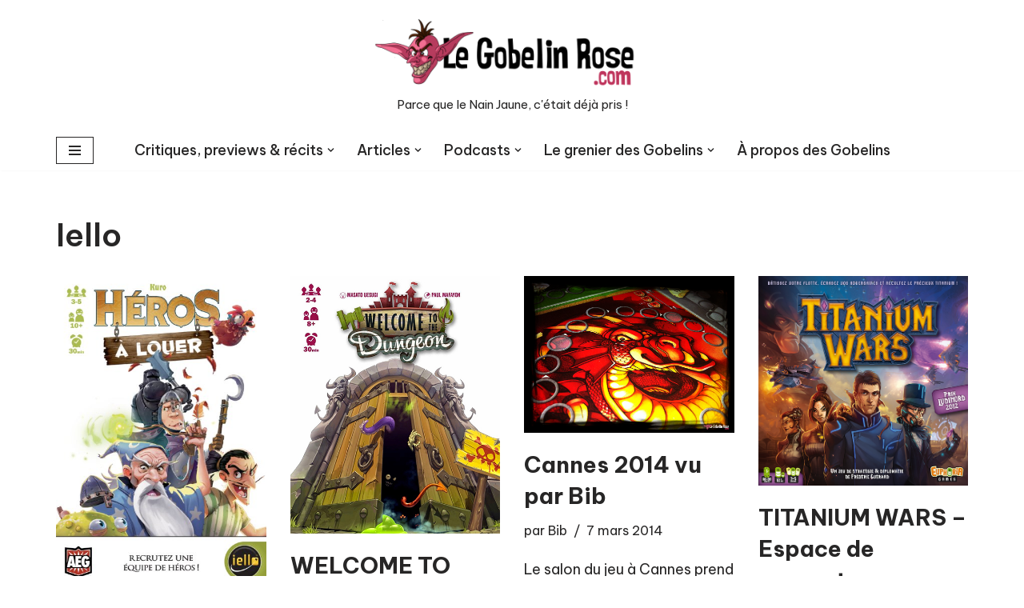

--- FILE ---
content_type: text/html; charset=UTF-8
request_url: https://www.le-gobelin-rose.com/tag/iello/
body_size: 18436
content:
<!DOCTYPE html>
<html lang="fr-FR">

<head>
	
	<meta charset="UTF-8">
	<meta name="viewport" content="width=device-width, initial-scale=1, minimum-scale=1">
	<link rel="profile" href="http://gmpg.org/xfn/11">
		<meta name='robots' content='noindex, follow' />
	<style>img:is([sizes="auto" i], [sizes^="auto," i]) { contain-intrinsic-size: 3000px 1500px }</style>
	
	<!-- This site is optimized with the Yoast SEO plugin v26.0 - https://yoast.com/wordpress/plugins/seo/ -->
	<title>Iello Archives - LE GOBELIN ROSE</title>
	<meta property="og:locale" content="fr_FR" />
	<meta property="og:type" content="article" />
	<meta property="og:title" content="Iello Archives - LE GOBELIN ROSE" />
	<meta property="og:url" content="http://www.le-gobelin-rose.com/tag/iello/" />
	<meta property="og:site_name" content="LE GOBELIN ROSE" />
	<meta property="og:image" content="https://www.le-gobelin-rose.com/wp-content/uploads/2015/02/LOGO-DEFV2-150dpi.png" />
	<meta property="og:image:width" content="400" />
	<meta property="og:image:height" content="127" />
	<meta property="og:image:type" content="image/png" />
	<meta name="twitter:card" content="summary_large_image" />
	<meta name="twitter:site" content="@LeGobelinRose" />
	<script type="application/ld+json" class="yoast-schema-graph">{"@context":"https://schema.org","@graph":[{"@type":"CollectionPage","@id":"http://www.le-gobelin-rose.com/tag/iello/","url":"http://www.le-gobelin-rose.com/tag/iello/","name":"Iello Archives - LE GOBELIN ROSE","isPartOf":{"@id":"http://www.le-gobelin-rose.com/#website"},"primaryImageOfPage":{"@id":"http://www.le-gobelin-rose.com/tag/iello/#primaryimage"},"image":{"@id":"http://www.le-gobelin-rose.com/tag/iello/#primaryimage"},"thumbnailUrl":"https://www.le-gobelin-rose.com/wp-content/uploads/2015/03/heros-a-louer-002.jpeg","breadcrumb":{"@id":"http://www.le-gobelin-rose.com/tag/iello/#breadcrumb"},"inLanguage":"fr-FR"},{"@type":"ImageObject","inLanguage":"fr-FR","@id":"http://www.le-gobelin-rose.com/tag/iello/#primaryimage","url":"https://www.le-gobelin-rose.com/wp-content/uploads/2015/03/heros-a-louer-002.jpeg","contentUrl":"https://www.le-gobelin-rose.com/wp-content/uploads/2015/03/heros-a-louer-002.jpeg","width":420,"height":622,"caption":"Héros à louer"},{"@type":"BreadcrumbList","@id":"http://www.le-gobelin-rose.com/tag/iello/#breadcrumb","itemListElement":[{"@type":"ListItem","position":1,"name":"Accueil","item":"http://www.le-gobelin-rose.com/"},{"@type":"ListItem","position":2,"name":"Iello"}]},{"@type":"WebSite","@id":"http://www.le-gobelin-rose.com/#website","url":"http://www.le-gobelin-rose.com/","name":"LE GOBELIN ROSE","description":"Parce que le Nain Jaune, c&#039;était déjà pris !","publisher":{"@id":"http://www.le-gobelin-rose.com/#organization"},"potentialAction":[{"@type":"SearchAction","target":{"@type":"EntryPoint","urlTemplate":"http://www.le-gobelin-rose.com/?s={search_term_string}"},"query-input":{"@type":"PropertyValueSpecification","valueRequired":true,"valueName":"search_term_string"}}],"inLanguage":"fr-FR"},{"@type":"Organization","@id":"http://www.le-gobelin-rose.com/#organization","name":"LE GOBELIN ROSE","url":"http://www.le-gobelin-rose.com/","logo":{"@type":"ImageObject","inLanguage":"fr-FR","@id":"http://www.le-gobelin-rose.com/#/schema/logo/image/","url":"https://www.le-gobelin-rose.com/wp-content/uploads/2021/11/logo.png","contentUrl":"https://www.le-gobelin-rose.com/wp-content/uploads/2021/11/logo.png","width":400,"height":113,"caption":"LE GOBELIN ROSE"},"image":{"@id":"http://www.le-gobelin-rose.com/#/schema/logo/image/"},"sameAs":["https://www.facebook.com/LeGobelinRose","https://x.com/LeGobelinRose"]}]}</script>
	<!-- / Yoast SEO plugin. -->


<link rel='dns-prefetch' href='//www.googletagmanager.com' />
<link rel='dns-prefetch' href='//fonts.googleapis.com' />
<link rel="alternate" type="application/rss+xml" title="LE GOBELIN ROSE &raquo; Flux" href="https://www.le-gobelin-rose.com/feed/" />
<link rel="alternate" type="application/rss+xml" title="LE GOBELIN ROSE &raquo; Flux des commentaires" href="https://www.le-gobelin-rose.com/comments/feed/" />
<link rel="alternate" type="text/calendar" title="LE GOBELIN ROSE &raquo; Flux iCal" href="https://www.le-gobelin-rose.com/evenements/?ical=1" />
<link rel="alternate" type="application/rss+xml" title="LE GOBELIN ROSE &raquo; Flux de l’étiquette Iello" href="https://www.le-gobelin-rose.com/tag/iello/feed/" />
		<!-- This site uses the Google Analytics by ExactMetrics plugin v8.8.0 - Using Analytics tracking - https://www.exactmetrics.com/ -->
							<script src="//www.googletagmanager.com/gtag/js?id=G-1XD2HFQ5MS"  data-cfasync="false" data-wpfc-render="false" async></script>
			<script data-cfasync="false" data-wpfc-render="false">
				var em_version = '8.8.0';
				var em_track_user = true;
				var em_no_track_reason = '';
								var ExactMetricsDefaultLocations = {"page_location":"https:\/\/www.le-gobelin-rose.com\/tag\/iello\/"};
								if ( typeof ExactMetricsPrivacyGuardFilter === 'function' ) {
					var ExactMetricsLocations = (typeof ExactMetricsExcludeQuery === 'object') ? ExactMetricsPrivacyGuardFilter( ExactMetricsExcludeQuery ) : ExactMetricsPrivacyGuardFilter( ExactMetricsDefaultLocations );
				} else {
					var ExactMetricsLocations = (typeof ExactMetricsExcludeQuery === 'object') ? ExactMetricsExcludeQuery : ExactMetricsDefaultLocations;
				}

								var disableStrs = [
										'ga-disable-G-1XD2HFQ5MS',
									];

				/* Function to detect opted out users */
				function __gtagTrackerIsOptedOut() {
					for (var index = 0; index < disableStrs.length; index++) {
						if (document.cookie.indexOf(disableStrs[index] + '=true') > -1) {
							return true;
						}
					}

					return false;
				}

				/* Disable tracking if the opt-out cookie exists. */
				if (__gtagTrackerIsOptedOut()) {
					for (var index = 0; index < disableStrs.length; index++) {
						window[disableStrs[index]] = true;
					}
				}

				/* Opt-out function */
				function __gtagTrackerOptout() {
					for (var index = 0; index < disableStrs.length; index++) {
						document.cookie = disableStrs[index] + '=true; expires=Thu, 31 Dec 2099 23:59:59 UTC; path=/';
						window[disableStrs[index]] = true;
					}
				}

				if ('undefined' === typeof gaOptout) {
					function gaOptout() {
						__gtagTrackerOptout();
					}
				}
								window.dataLayer = window.dataLayer || [];

				window.ExactMetricsDualTracker = {
					helpers: {},
					trackers: {},
				};
				if (em_track_user) {
					function __gtagDataLayer() {
						dataLayer.push(arguments);
					}

					function __gtagTracker(type, name, parameters) {
						if (!parameters) {
							parameters = {};
						}

						if (parameters.send_to) {
							__gtagDataLayer.apply(null, arguments);
							return;
						}

						if (type === 'event') {
														parameters.send_to = exactmetrics_frontend.v4_id;
							var hookName = name;
							if (typeof parameters['event_category'] !== 'undefined') {
								hookName = parameters['event_category'] + ':' + name;
							}

							if (typeof ExactMetricsDualTracker.trackers[hookName] !== 'undefined') {
								ExactMetricsDualTracker.trackers[hookName](parameters);
							} else {
								__gtagDataLayer('event', name, parameters);
							}
							
						} else {
							__gtagDataLayer.apply(null, arguments);
						}
					}

					__gtagTracker('js', new Date());
					__gtagTracker('set', {
						'developer_id.dNDMyYj': true,
											});
					if ( ExactMetricsLocations.page_location ) {
						__gtagTracker('set', ExactMetricsLocations);
					}
										__gtagTracker('config', 'G-1XD2HFQ5MS', {"forceSSL":"true","link_attribution":"true"} );
										window.gtag = __gtagTracker;										(function () {
						/* https://developers.google.com/analytics/devguides/collection/analyticsjs/ */
						/* ga and __gaTracker compatibility shim. */
						var noopfn = function () {
							return null;
						};
						var newtracker = function () {
							return new Tracker();
						};
						var Tracker = function () {
							return null;
						};
						var p = Tracker.prototype;
						p.get = noopfn;
						p.set = noopfn;
						p.send = function () {
							var args = Array.prototype.slice.call(arguments);
							args.unshift('send');
							__gaTracker.apply(null, args);
						};
						var __gaTracker = function () {
							var len = arguments.length;
							if (len === 0) {
								return;
							}
							var f = arguments[len - 1];
							if (typeof f !== 'object' || f === null || typeof f.hitCallback !== 'function') {
								if ('send' === arguments[0]) {
									var hitConverted, hitObject = false, action;
									if ('event' === arguments[1]) {
										if ('undefined' !== typeof arguments[3]) {
											hitObject = {
												'eventAction': arguments[3],
												'eventCategory': arguments[2],
												'eventLabel': arguments[4],
												'value': arguments[5] ? arguments[5] : 1,
											}
										}
									}
									if ('pageview' === arguments[1]) {
										if ('undefined' !== typeof arguments[2]) {
											hitObject = {
												'eventAction': 'page_view',
												'page_path': arguments[2],
											}
										}
									}
									if (typeof arguments[2] === 'object') {
										hitObject = arguments[2];
									}
									if (typeof arguments[5] === 'object') {
										Object.assign(hitObject, arguments[5]);
									}
									if ('undefined' !== typeof arguments[1].hitType) {
										hitObject = arguments[1];
										if ('pageview' === hitObject.hitType) {
											hitObject.eventAction = 'page_view';
										}
									}
									if (hitObject) {
										action = 'timing' === arguments[1].hitType ? 'timing_complete' : hitObject.eventAction;
										hitConverted = mapArgs(hitObject);
										__gtagTracker('event', action, hitConverted);
									}
								}
								return;
							}

							function mapArgs(args) {
								var arg, hit = {};
								var gaMap = {
									'eventCategory': 'event_category',
									'eventAction': 'event_action',
									'eventLabel': 'event_label',
									'eventValue': 'event_value',
									'nonInteraction': 'non_interaction',
									'timingCategory': 'event_category',
									'timingVar': 'name',
									'timingValue': 'value',
									'timingLabel': 'event_label',
									'page': 'page_path',
									'location': 'page_location',
									'title': 'page_title',
									'referrer' : 'page_referrer',
								};
								for (arg in args) {
																		if (!(!args.hasOwnProperty(arg) || !gaMap.hasOwnProperty(arg))) {
										hit[gaMap[arg]] = args[arg];
									} else {
										hit[arg] = args[arg];
									}
								}
								return hit;
							}

							try {
								f.hitCallback();
							} catch (ex) {
							}
						};
						__gaTracker.create = newtracker;
						__gaTracker.getByName = newtracker;
						__gaTracker.getAll = function () {
							return [];
						};
						__gaTracker.remove = noopfn;
						__gaTracker.loaded = true;
						window['__gaTracker'] = __gaTracker;
					})();
									} else {
										console.log("");
					(function () {
						function __gtagTracker() {
							return null;
						}

						window['__gtagTracker'] = __gtagTracker;
						window['gtag'] = __gtagTracker;
					})();
									}
			</script>
			
							<!-- / Google Analytics by ExactMetrics -->
		<script>
window._wpemojiSettings = {"baseUrl":"https:\/\/s.w.org\/images\/core\/emoji\/16.0.1\/72x72\/","ext":".png","svgUrl":"https:\/\/s.w.org\/images\/core\/emoji\/16.0.1\/svg\/","svgExt":".svg","source":{"concatemoji":"https:\/\/www.le-gobelin-rose.com\/wp-includes\/js\/wp-emoji-release.min.js?ver=6.8.3"}};
/*! This file is auto-generated */
!function(s,n){var o,i,e;function c(e){try{var t={supportTests:e,timestamp:(new Date).valueOf()};sessionStorage.setItem(o,JSON.stringify(t))}catch(e){}}function p(e,t,n){e.clearRect(0,0,e.canvas.width,e.canvas.height),e.fillText(t,0,0);var t=new Uint32Array(e.getImageData(0,0,e.canvas.width,e.canvas.height).data),a=(e.clearRect(0,0,e.canvas.width,e.canvas.height),e.fillText(n,0,0),new Uint32Array(e.getImageData(0,0,e.canvas.width,e.canvas.height).data));return t.every(function(e,t){return e===a[t]})}function u(e,t){e.clearRect(0,0,e.canvas.width,e.canvas.height),e.fillText(t,0,0);for(var n=e.getImageData(16,16,1,1),a=0;a<n.data.length;a++)if(0!==n.data[a])return!1;return!0}function f(e,t,n,a){switch(t){case"flag":return n(e,"\ud83c\udff3\ufe0f\u200d\u26a7\ufe0f","\ud83c\udff3\ufe0f\u200b\u26a7\ufe0f")?!1:!n(e,"\ud83c\udde8\ud83c\uddf6","\ud83c\udde8\u200b\ud83c\uddf6")&&!n(e,"\ud83c\udff4\udb40\udc67\udb40\udc62\udb40\udc65\udb40\udc6e\udb40\udc67\udb40\udc7f","\ud83c\udff4\u200b\udb40\udc67\u200b\udb40\udc62\u200b\udb40\udc65\u200b\udb40\udc6e\u200b\udb40\udc67\u200b\udb40\udc7f");case"emoji":return!a(e,"\ud83e\udedf")}return!1}function g(e,t,n,a){var r="undefined"!=typeof WorkerGlobalScope&&self instanceof WorkerGlobalScope?new OffscreenCanvas(300,150):s.createElement("canvas"),o=r.getContext("2d",{willReadFrequently:!0}),i=(o.textBaseline="top",o.font="600 32px Arial",{});return e.forEach(function(e){i[e]=t(o,e,n,a)}),i}function t(e){var t=s.createElement("script");t.src=e,t.defer=!0,s.head.appendChild(t)}"undefined"!=typeof Promise&&(o="wpEmojiSettingsSupports",i=["flag","emoji"],n.supports={everything:!0,everythingExceptFlag:!0},e=new Promise(function(e){s.addEventListener("DOMContentLoaded",e,{once:!0})}),new Promise(function(t){var n=function(){try{var e=JSON.parse(sessionStorage.getItem(o));if("object"==typeof e&&"number"==typeof e.timestamp&&(new Date).valueOf()<e.timestamp+604800&&"object"==typeof e.supportTests)return e.supportTests}catch(e){}return null}();if(!n){if("undefined"!=typeof Worker&&"undefined"!=typeof OffscreenCanvas&&"undefined"!=typeof URL&&URL.createObjectURL&&"undefined"!=typeof Blob)try{var e="postMessage("+g.toString()+"("+[JSON.stringify(i),f.toString(),p.toString(),u.toString()].join(",")+"));",a=new Blob([e],{type:"text/javascript"}),r=new Worker(URL.createObjectURL(a),{name:"wpTestEmojiSupports"});return void(r.onmessage=function(e){c(n=e.data),r.terminate(),t(n)})}catch(e){}c(n=g(i,f,p,u))}t(n)}).then(function(e){for(var t in e)n.supports[t]=e[t],n.supports.everything=n.supports.everything&&n.supports[t],"flag"!==t&&(n.supports.everythingExceptFlag=n.supports.everythingExceptFlag&&n.supports[t]);n.supports.everythingExceptFlag=n.supports.everythingExceptFlag&&!n.supports.flag,n.DOMReady=!1,n.readyCallback=function(){n.DOMReady=!0}}).then(function(){return e}).then(function(){var e;n.supports.everything||(n.readyCallback(),(e=n.source||{}).concatemoji?t(e.concatemoji):e.wpemoji&&e.twemoji&&(t(e.twemoji),t(e.wpemoji)))}))}((window,document),window._wpemojiSettings);
</script>
<style id='wp-emoji-styles-inline-css'>

	img.wp-smiley, img.emoji {
		display: inline !important;
		border: none !important;
		box-shadow: none !important;
		height: 1em !important;
		width: 1em !important;
		margin: 0 0.07em !important;
		vertical-align: -0.1em !important;
		background: none !important;
		padding: 0 !important;
	}
</style>
<link rel='stylesheet' id='wp-block-library-css' href='https://www.le-gobelin-rose.com/wp-includes/css/dist/block-library/style.min.css?ver=6.8.3' media='all' />
<style id='classic-theme-styles-inline-css'>
/*! This file is auto-generated */
.wp-block-button__link{color:#fff;background-color:#32373c;border-radius:9999px;box-shadow:none;text-decoration:none;padding:calc(.667em + 2px) calc(1.333em + 2px);font-size:1.125em}.wp-block-file__button{background:#32373c;color:#fff;text-decoration:none}
</style>
<style id='global-styles-inline-css'>
:root{--wp--preset--aspect-ratio--square: 1;--wp--preset--aspect-ratio--4-3: 4/3;--wp--preset--aspect-ratio--3-4: 3/4;--wp--preset--aspect-ratio--3-2: 3/2;--wp--preset--aspect-ratio--2-3: 2/3;--wp--preset--aspect-ratio--16-9: 16/9;--wp--preset--aspect-ratio--9-16: 9/16;--wp--preset--color--black: #000000;--wp--preset--color--cyan-bluish-gray: #abb8c3;--wp--preset--color--white: #ffffff;--wp--preset--color--pale-pink: #f78da7;--wp--preset--color--vivid-red: #cf2e2e;--wp--preset--color--luminous-vivid-orange: #ff6900;--wp--preset--color--luminous-vivid-amber: #fcb900;--wp--preset--color--light-green-cyan: #7bdcb5;--wp--preset--color--vivid-green-cyan: #00d084;--wp--preset--color--pale-cyan-blue: #8ed1fc;--wp--preset--color--vivid-cyan-blue: #0693e3;--wp--preset--color--vivid-purple: #9b51e0;--wp--preset--color--neve-link-color: var(--nv-primary-accent);--wp--preset--color--neve-link-hover-color: var(--nv-secondary-accent);--wp--preset--color--nv-site-bg: var(--nv-site-bg);--wp--preset--color--nv-light-bg: var(--nv-light-bg);--wp--preset--color--nv-dark-bg: var(--nv-dark-bg);--wp--preset--color--neve-text-color: var(--nv-text-color);--wp--preset--color--nv-text-dark-bg: var(--nv-text-dark-bg);--wp--preset--color--nv-c-1: var(--nv-c-1);--wp--preset--color--nv-c-2: var(--nv-c-2);--wp--preset--gradient--vivid-cyan-blue-to-vivid-purple: linear-gradient(135deg,rgba(6,147,227,1) 0%,rgb(155,81,224) 100%);--wp--preset--gradient--light-green-cyan-to-vivid-green-cyan: linear-gradient(135deg,rgb(122,220,180) 0%,rgb(0,208,130) 100%);--wp--preset--gradient--luminous-vivid-amber-to-luminous-vivid-orange: linear-gradient(135deg,rgba(252,185,0,1) 0%,rgba(255,105,0,1) 100%);--wp--preset--gradient--luminous-vivid-orange-to-vivid-red: linear-gradient(135deg,rgba(255,105,0,1) 0%,rgb(207,46,46) 100%);--wp--preset--gradient--very-light-gray-to-cyan-bluish-gray: linear-gradient(135deg,rgb(238,238,238) 0%,rgb(169,184,195) 100%);--wp--preset--gradient--cool-to-warm-spectrum: linear-gradient(135deg,rgb(74,234,220) 0%,rgb(151,120,209) 20%,rgb(207,42,186) 40%,rgb(238,44,130) 60%,rgb(251,105,98) 80%,rgb(254,248,76) 100%);--wp--preset--gradient--blush-light-purple: linear-gradient(135deg,rgb(255,206,236) 0%,rgb(152,150,240) 100%);--wp--preset--gradient--blush-bordeaux: linear-gradient(135deg,rgb(254,205,165) 0%,rgb(254,45,45) 50%,rgb(107,0,62) 100%);--wp--preset--gradient--luminous-dusk: linear-gradient(135deg,rgb(255,203,112) 0%,rgb(199,81,192) 50%,rgb(65,88,208) 100%);--wp--preset--gradient--pale-ocean: linear-gradient(135deg,rgb(255,245,203) 0%,rgb(182,227,212) 50%,rgb(51,167,181) 100%);--wp--preset--gradient--electric-grass: linear-gradient(135deg,rgb(202,248,128) 0%,rgb(113,206,126) 100%);--wp--preset--gradient--midnight: linear-gradient(135deg,rgb(2,3,129) 0%,rgb(40,116,252) 100%);--wp--preset--font-size--small: 13px;--wp--preset--font-size--medium: 20px;--wp--preset--font-size--large: 36px;--wp--preset--font-size--x-large: 42px;--wp--preset--spacing--20: 0.44rem;--wp--preset--spacing--30: 0.67rem;--wp--preset--spacing--40: 1rem;--wp--preset--spacing--50: 1.5rem;--wp--preset--spacing--60: 2.25rem;--wp--preset--spacing--70: 3.38rem;--wp--preset--spacing--80: 5.06rem;--wp--preset--shadow--natural: 6px 6px 9px rgba(0, 0, 0, 0.2);--wp--preset--shadow--deep: 12px 12px 50px rgba(0, 0, 0, 0.4);--wp--preset--shadow--sharp: 6px 6px 0px rgba(0, 0, 0, 0.2);--wp--preset--shadow--outlined: 6px 6px 0px -3px rgba(255, 255, 255, 1), 6px 6px rgba(0, 0, 0, 1);--wp--preset--shadow--crisp: 6px 6px 0px rgba(0, 0, 0, 1);}:where(.is-layout-flex){gap: 0.5em;}:where(.is-layout-grid){gap: 0.5em;}body .is-layout-flex{display: flex;}.is-layout-flex{flex-wrap: wrap;align-items: center;}.is-layout-flex > :is(*, div){margin: 0;}body .is-layout-grid{display: grid;}.is-layout-grid > :is(*, div){margin: 0;}:where(.wp-block-columns.is-layout-flex){gap: 2em;}:where(.wp-block-columns.is-layout-grid){gap: 2em;}:where(.wp-block-post-template.is-layout-flex){gap: 1.25em;}:where(.wp-block-post-template.is-layout-grid){gap: 1.25em;}.has-black-color{color: var(--wp--preset--color--black) !important;}.has-cyan-bluish-gray-color{color: var(--wp--preset--color--cyan-bluish-gray) !important;}.has-white-color{color: var(--wp--preset--color--white) !important;}.has-pale-pink-color{color: var(--wp--preset--color--pale-pink) !important;}.has-vivid-red-color{color: var(--wp--preset--color--vivid-red) !important;}.has-luminous-vivid-orange-color{color: var(--wp--preset--color--luminous-vivid-orange) !important;}.has-luminous-vivid-amber-color{color: var(--wp--preset--color--luminous-vivid-amber) !important;}.has-light-green-cyan-color{color: var(--wp--preset--color--light-green-cyan) !important;}.has-vivid-green-cyan-color{color: var(--wp--preset--color--vivid-green-cyan) !important;}.has-pale-cyan-blue-color{color: var(--wp--preset--color--pale-cyan-blue) !important;}.has-vivid-cyan-blue-color{color: var(--wp--preset--color--vivid-cyan-blue) !important;}.has-vivid-purple-color{color: var(--wp--preset--color--vivid-purple) !important;}.has-neve-link-color-color{color: var(--wp--preset--color--neve-link-color) !important;}.has-neve-link-hover-color-color{color: var(--wp--preset--color--neve-link-hover-color) !important;}.has-nv-site-bg-color{color: var(--wp--preset--color--nv-site-bg) !important;}.has-nv-light-bg-color{color: var(--wp--preset--color--nv-light-bg) !important;}.has-nv-dark-bg-color{color: var(--wp--preset--color--nv-dark-bg) !important;}.has-neve-text-color-color{color: var(--wp--preset--color--neve-text-color) !important;}.has-nv-text-dark-bg-color{color: var(--wp--preset--color--nv-text-dark-bg) !important;}.has-nv-c-1-color{color: var(--wp--preset--color--nv-c-1) !important;}.has-nv-c-2-color{color: var(--wp--preset--color--nv-c-2) !important;}.has-black-background-color{background-color: var(--wp--preset--color--black) !important;}.has-cyan-bluish-gray-background-color{background-color: var(--wp--preset--color--cyan-bluish-gray) !important;}.has-white-background-color{background-color: var(--wp--preset--color--white) !important;}.has-pale-pink-background-color{background-color: var(--wp--preset--color--pale-pink) !important;}.has-vivid-red-background-color{background-color: var(--wp--preset--color--vivid-red) !important;}.has-luminous-vivid-orange-background-color{background-color: var(--wp--preset--color--luminous-vivid-orange) !important;}.has-luminous-vivid-amber-background-color{background-color: var(--wp--preset--color--luminous-vivid-amber) !important;}.has-light-green-cyan-background-color{background-color: var(--wp--preset--color--light-green-cyan) !important;}.has-vivid-green-cyan-background-color{background-color: var(--wp--preset--color--vivid-green-cyan) !important;}.has-pale-cyan-blue-background-color{background-color: var(--wp--preset--color--pale-cyan-blue) !important;}.has-vivid-cyan-blue-background-color{background-color: var(--wp--preset--color--vivid-cyan-blue) !important;}.has-vivid-purple-background-color{background-color: var(--wp--preset--color--vivid-purple) !important;}.has-neve-link-color-background-color{background-color: var(--wp--preset--color--neve-link-color) !important;}.has-neve-link-hover-color-background-color{background-color: var(--wp--preset--color--neve-link-hover-color) !important;}.has-nv-site-bg-background-color{background-color: var(--wp--preset--color--nv-site-bg) !important;}.has-nv-light-bg-background-color{background-color: var(--wp--preset--color--nv-light-bg) !important;}.has-nv-dark-bg-background-color{background-color: var(--wp--preset--color--nv-dark-bg) !important;}.has-neve-text-color-background-color{background-color: var(--wp--preset--color--neve-text-color) !important;}.has-nv-text-dark-bg-background-color{background-color: var(--wp--preset--color--nv-text-dark-bg) !important;}.has-nv-c-1-background-color{background-color: var(--wp--preset--color--nv-c-1) !important;}.has-nv-c-2-background-color{background-color: var(--wp--preset--color--nv-c-2) !important;}.has-black-border-color{border-color: var(--wp--preset--color--black) !important;}.has-cyan-bluish-gray-border-color{border-color: var(--wp--preset--color--cyan-bluish-gray) !important;}.has-white-border-color{border-color: var(--wp--preset--color--white) !important;}.has-pale-pink-border-color{border-color: var(--wp--preset--color--pale-pink) !important;}.has-vivid-red-border-color{border-color: var(--wp--preset--color--vivid-red) !important;}.has-luminous-vivid-orange-border-color{border-color: var(--wp--preset--color--luminous-vivid-orange) !important;}.has-luminous-vivid-amber-border-color{border-color: var(--wp--preset--color--luminous-vivid-amber) !important;}.has-light-green-cyan-border-color{border-color: var(--wp--preset--color--light-green-cyan) !important;}.has-vivid-green-cyan-border-color{border-color: var(--wp--preset--color--vivid-green-cyan) !important;}.has-pale-cyan-blue-border-color{border-color: var(--wp--preset--color--pale-cyan-blue) !important;}.has-vivid-cyan-blue-border-color{border-color: var(--wp--preset--color--vivid-cyan-blue) !important;}.has-vivid-purple-border-color{border-color: var(--wp--preset--color--vivid-purple) !important;}.has-neve-link-color-border-color{border-color: var(--wp--preset--color--neve-link-color) !important;}.has-neve-link-hover-color-border-color{border-color: var(--wp--preset--color--neve-link-hover-color) !important;}.has-nv-site-bg-border-color{border-color: var(--wp--preset--color--nv-site-bg) !important;}.has-nv-light-bg-border-color{border-color: var(--wp--preset--color--nv-light-bg) !important;}.has-nv-dark-bg-border-color{border-color: var(--wp--preset--color--nv-dark-bg) !important;}.has-neve-text-color-border-color{border-color: var(--wp--preset--color--neve-text-color) !important;}.has-nv-text-dark-bg-border-color{border-color: var(--wp--preset--color--nv-text-dark-bg) !important;}.has-nv-c-1-border-color{border-color: var(--wp--preset--color--nv-c-1) !important;}.has-nv-c-2-border-color{border-color: var(--wp--preset--color--nv-c-2) !important;}.has-vivid-cyan-blue-to-vivid-purple-gradient-background{background: var(--wp--preset--gradient--vivid-cyan-blue-to-vivid-purple) !important;}.has-light-green-cyan-to-vivid-green-cyan-gradient-background{background: var(--wp--preset--gradient--light-green-cyan-to-vivid-green-cyan) !important;}.has-luminous-vivid-amber-to-luminous-vivid-orange-gradient-background{background: var(--wp--preset--gradient--luminous-vivid-amber-to-luminous-vivid-orange) !important;}.has-luminous-vivid-orange-to-vivid-red-gradient-background{background: var(--wp--preset--gradient--luminous-vivid-orange-to-vivid-red) !important;}.has-very-light-gray-to-cyan-bluish-gray-gradient-background{background: var(--wp--preset--gradient--very-light-gray-to-cyan-bluish-gray) !important;}.has-cool-to-warm-spectrum-gradient-background{background: var(--wp--preset--gradient--cool-to-warm-spectrum) !important;}.has-blush-light-purple-gradient-background{background: var(--wp--preset--gradient--blush-light-purple) !important;}.has-blush-bordeaux-gradient-background{background: var(--wp--preset--gradient--blush-bordeaux) !important;}.has-luminous-dusk-gradient-background{background: var(--wp--preset--gradient--luminous-dusk) !important;}.has-pale-ocean-gradient-background{background: var(--wp--preset--gradient--pale-ocean) !important;}.has-electric-grass-gradient-background{background: var(--wp--preset--gradient--electric-grass) !important;}.has-midnight-gradient-background{background: var(--wp--preset--gradient--midnight) !important;}.has-small-font-size{font-size: var(--wp--preset--font-size--small) !important;}.has-medium-font-size{font-size: var(--wp--preset--font-size--medium) !important;}.has-large-font-size{font-size: var(--wp--preset--font-size--large) !important;}.has-x-large-font-size{font-size: var(--wp--preset--font-size--x-large) !important;}
:where(.wp-block-post-template.is-layout-flex){gap: 1.25em;}:where(.wp-block-post-template.is-layout-grid){gap: 1.25em;}
:where(.wp-block-columns.is-layout-flex){gap: 2em;}:where(.wp-block-columns.is-layout-grid){gap: 2em;}
:root :where(.wp-block-pullquote){font-size: 1.5em;line-height: 1.6;}
</style>
<link rel='stylesheet' id='cpsh-shortcodes-css' href='https://www.le-gobelin-rose.com/wp-content/plugins/column-shortcodes//assets/css/shortcodes.css?ver=1.0.1' media='all' />
<link rel='stylesheet' id='sc-frontend-style-css' href='https://www.le-gobelin-rose.com/wp-content/plugins/shortcodes-indep-fallback/css/frontend-style.css?ver=6.8.3' media='all' />
<link rel='stylesheet' id='theme-my-login-css' href='https://www.le-gobelin-rose.com/wp-content/plugins/theme-my-login/assets/styles/theme-my-login.min.css?ver=7.1.14' media='all' />
<link rel='stylesheet' id='neve-style-css' href='https://www.le-gobelin-rose.com/wp-content/themes/neve/style-main-new.min.css?ver=4.1.4' media='all' />
<style id='neve-style-inline-css'>
h1 {font-family: var(--h1fontfamily);}h2 {font-family: var(--h2fontfamily);}.is-menu-sidebar .header-menu-sidebar { visibility: visible; }.is-menu-sidebar.menu_sidebar_slide_left .header-menu-sidebar { transform: translate3d(0, 0, 0); left: 0; }.is-menu-sidebar.menu_sidebar_slide_right .header-menu-sidebar { transform: translate3d(0, 0, 0); right: 0; }.is-menu-sidebar.menu_sidebar_pull_right .header-menu-sidebar, .is-menu-sidebar.menu_sidebar_pull_left .header-menu-sidebar { transform: translateX(0); }.is-menu-sidebar.menu_sidebar_dropdown .header-menu-sidebar { height: auto; }.is-menu-sidebar.menu_sidebar_dropdown .header-menu-sidebar-inner { max-height: 400px; padding: 20px 0; }.is-menu-sidebar.menu_sidebar_full_canvas .header-menu-sidebar { opacity: 1; }.header-menu-sidebar .menu-item-nav-search:not(.floating) { pointer-events: none; }.header-menu-sidebar .menu-item-nav-search .is-menu-sidebar { pointer-events: unset; }@media screen and (max-width: 960px) { .builder-item.cr .item--inner { --textalign: center; --justify: center; } }
.nv-meta-list li.meta:not(:last-child):after { content:"/" }.nv-meta-list .no-mobile{
			display:none;
		}.nv-meta-list li.last::after{
			content: ""!important;
		}@media (min-width: 769px) {
			.nv-meta-list .no-mobile {
				display: inline-block;
			}
			.nv-meta-list li.last:not(:last-child)::after {
		 		content: "/" !important;
			}
		}
 :root{ --container: 748px;--postwidth:100%; --primarybtnbg: var(--nv-primary-accent); --primarybtnhoverbg: var(--nv-primary-accent); --primarybtncolor: #fff; --secondarybtncolor: var(--nv-primary-accent); --primarybtnhovercolor: #fff; --secondarybtnhovercolor: var(--nv-primary-accent);--primarybtnborderradius:3px;--secondarybtnborderradius:3px;--secondarybtnborderwidth:3px;--btnpadding:13px 15px;--primarybtnpadding:13px 15px;--secondarybtnpadding:calc(13px - 3px) calc(15px - 3px); --bodyfontfamily: "Be Vietnam Pro"; --bodyfontsize: 15px; --bodylineheight: 1.6em; --bodyletterspacing: 0px; --bodyfontweight: 400; --bodytexttransform: none; --headingsfontfamily: "Be Vietnam Pro"; --h1fontfamily: "Be Vietnam Pro"; --h1fontsize: 36px; --h1fontweight: 600; --h1lineheight: 1.2em; --h1letterspacing: 0px; --h1texttransform: none; --h2fontfamily: "Be Vietnam Pro"; --h2fontsize: 28px; --h2fontweight: 700; --h2lineheight: 1.3em; --h2letterspacing: 0px; --h2texttransform: none; --h3fontsize: 24px; --h3fontweight: 700; --h3lineheight: 1.4; --h3letterspacing: 0px; --h3texttransform: none; --h4fontsize: 20px; --h4fontweight: 700; --h4lineheight: 1.6; --h4letterspacing: 0px; --h4texttransform: none; --h5fontsize: 16px; --h5fontweight: 700; --h5lineheight: 1.6; --h5letterspacing: 0px; --h5texttransform: none; --h6fontsize: 14px; --h6fontweight: 700; --h6lineheight: 1.6; --h6letterspacing: 0px; --h6texttransform: none;--formfieldborderwidth:2px;--formfieldborderradius:3px; --formfieldbgcolor: var(--nv-site-bg); --formfieldbordercolor: #dddddd; --formfieldcolor: var(--nv-text-color);--formfieldpadding:10px 12px; } .nv-index-posts{ --borderradius:0px; } .has-neve-button-color-color{ color: var(--nv-primary-accent)!important; } .has-neve-button-color-background-color{ background-color: var(--nv-primary-accent)!important; } .single-post-container .alignfull > [class*="__inner-container"], .single-post-container .alignwide > [class*="__inner-container"]{ max-width:718px } .nv-meta-list{ --avatarsize: 20px; } .single .nv-meta-list{ --avatarsize: 20px; } .nv-is-boxed.nv-comments-wrap{ --padding:20px; } .nv-is-boxed.comment-respond{ --padding:20px; } .single:not(.single-product), .page{ --c-vspace:0 0 0 0;; } .global-styled{ --bgcolor: var(--nv-site-bg); } .header-top{ --rowbcolor: var(--nv-light-bg); --color: var(--nv-text-color); --bgcolor: var(--nv-site-bg); } .header-main{ --rowbcolor: var(--nv-light-bg); --color: var(--nv-text-color); --bgcolor: var(--nv-site-bg); } .header-bottom{ --rowbcolor: var(--nv-light-bg); --color: var(--nv-text-color); --bgcolor: var(--nv-site-bg); } .header-menu-sidebar-bg{ --justify: flex-start; --textalign: left;--flexg: 1;--wrapdropdownwidth: auto; --color: var(--nv-text-color); --bgcolor: var(--nv-site-bg); } .header-menu-sidebar{ width: 360px; } .builder-item--logo{ --maxwidth: 120px; --fs: 24px;--padding:10px 0;--margin:0; --textalign: center;--justify: center; } .builder-item--nav-icon,.header-menu-sidebar .close-sidebar-panel .navbar-toggle{ --borderradius:0; } .builder-item--nav-icon{ --label-margin:0 5px 0 0;;--padding:10px 15px;--margin:0; } .builder-item--primary-menu{ --hovercolor: var(--nv-secondary-accent); --hovertextcolor: var(--nv-text-color); --activecolor: var(--nv-primary-accent); --spacing: 20px; --height: 25px;--padding:0;--margin:0; --fontsize: 1em; --lineheight: 1.6; --letterspacing: 0px; --fontweight: 500; --texttransform: none; --iconsize: 1em; } .hfg-is-group.has-primary-menu .inherit-ff{ --inheritedfw: 500; } .footer-top-inner .row{ grid-template-columns:1fr 1fr 1fr; --valign: flex-start; } .footer-top{ --rowbcolor: var(--nv-light-bg); --color: var(--nv-text-color); --bgcolor: var(--nv-site-bg); } .footer-main-inner .row{ grid-template-columns:1fr 1fr 1fr; --valign: flex-start; } .footer-main{ --rowbcolor: var(--nv-light-bg); --color: var(--nv-text-color); --bgcolor: var(--nv-site-bg); } .footer-bottom-inner .row{ grid-template-columns:1fr 1fr 1fr; --valign: flex-start; } .footer-bottom{ --rowbcolor: var(--nv-light-bg); --color: var(--nv-text-dark-bg); --bgcolor: var(--nv-dark-bg); } @media(min-width: 576px){ :root{ --container: 992px;--postwidth:50%;--btnpadding:13px 15px;--primarybtnpadding:13px 15px;--secondarybtnpadding:calc(13px - 3px) calc(15px - 3px); --bodyfontsize: 16px; --bodylineheight: 1.6em; --bodyletterspacing: 0px; --h1fontsize: 38px; --h1lineheight: 1.2em; --h1letterspacing: 0px; --h2fontsize: 30px; --h2lineheight: 1.2em; --h2letterspacing: 0px; --h3fontsize: 26px; --h3lineheight: 1.4; --h3letterspacing: 0px; --h4fontsize: 22px; --h4lineheight: 1.5; --h4letterspacing: 0px; --h5fontsize: 18px; --h5lineheight: 1.6; --h5letterspacing: 0px; --h6fontsize: 14px; --h6lineheight: 1.6; --h6letterspacing: 0px; } .single-post-container .alignfull > [class*="__inner-container"], .single-post-container .alignwide > [class*="__inner-container"]{ max-width:962px } .nv-meta-list{ --avatarsize: 20px; } .single .nv-meta-list{ --avatarsize: 20px; } .nv-is-boxed.nv-comments-wrap{ --padding:30px; } .nv-is-boxed.comment-respond{ --padding:30px; } .single:not(.single-product), .page{ --c-vspace:0 0 0 0;; } .header-menu-sidebar-bg{ --justify: flex-start; --textalign: left;--flexg: 1;--wrapdropdownwidth: auto; } .header-menu-sidebar{ width: 360px; } .builder-item--logo{ --maxwidth: 120px; --fs: 24px;--padding:10px 0;--margin:0; --textalign: center;--justify: center; } .builder-item--nav-icon{ --label-margin:0 5px 0 0;;--padding:10px 15px;--margin:0; } .builder-item--primary-menu{ --spacing: 20px; --height: 25px;--padding:0;--margin:0; --fontsize: 1em; --lineheight: 1.6; --letterspacing: 0px; --iconsize: 1em; } }@media(min-width: 960px){ :root{ --container: 1170px;--postwidth:25%;--btnpadding:13px 15px;--primarybtnpadding:13px 15px;--secondarybtnpadding:calc(13px - 3px) calc(15px - 3px); --bodyfontsize: 18px; --bodylineheight: 1.6em; --bodyletterspacing: 0px; --h1fontsize: 39px; --h1lineheight: 1.1em; --h1letterspacing: 0px; --h2fontsize: 25px; --h2lineheight: 1.2em; --h2letterspacing: 0px; --h3fontsize: 28px; --h3lineheight: 1.4; --h3letterspacing: 0px; --h4fontsize: 24px; --h4lineheight: 1.5; --h4letterspacing: 0px; --h5fontsize: 20px; --h5lineheight: 1.6; --h5letterspacing: 0px; --h6fontsize: 16px; --h6lineheight: 1.6; --h6letterspacing: 0px; } body:not(.single):not(.archive):not(.blog):not(.search):not(.error404) .neve-main > .container .col, body.post-type-archive-course .neve-main > .container .col, body.post-type-archive-llms_membership .neve-main > .container .col{ max-width: 100%; } body:not(.single):not(.archive):not(.blog):not(.search):not(.error404) .nv-sidebar-wrap, body.post-type-archive-course .nv-sidebar-wrap, body.post-type-archive-llms_membership .nv-sidebar-wrap{ max-width: 0%; } .neve-main > .archive-container .nv-index-posts.col{ max-width: 100%; } .neve-main > .archive-container .nv-sidebar-wrap{ max-width: 0%; } .neve-main > .single-post-container .nv-single-post-wrap.col{ max-width: 70%; } .single-post-container .alignfull > [class*="__inner-container"], .single-post-container .alignwide > [class*="__inner-container"]{ max-width:789px } .container-fluid.single-post-container .alignfull > [class*="__inner-container"], .container-fluid.single-post-container .alignwide > [class*="__inner-container"]{ max-width:calc(70% + 15px) } .neve-main > .single-post-container .nv-sidebar-wrap{ max-width: 30%; } .nv-meta-list{ --avatarsize: 20px; } .single .nv-meta-list{ --avatarsize: 20px; } .blog .entry-summary, .archive .entry-summary, .blog .post-pages-links{ --fontsize: 18px; --lineheight: 1.7em; } .nv-is-boxed.nv-comments-wrap{ --padding:40px; } .nv-is-boxed.comment-respond{ --padding:40px; } .single:not(.single-product), .page{ --c-vspace:0 0 0 0;; } .header-top{ --height:51px; } .header-menu-sidebar-bg{ --justify: flex-start; --textalign: left;--flexg: 1;--wrapdropdownwidth: auto; } .header-menu-sidebar{ width: 360px; } .builder-item--logo{ --maxwidth: 350px; --fs: 24px;--padding:10px 0;--margin:0; --textalign: center;--justify: center; } .builder-item--nav-icon{ --label-margin:0 5px 0 0;;--padding:10px 15px;--margin:0; } .builder-item--primary-menu{ --spacing: 20px; --height: 25px;--padding:0;--margin:0; --fontsize: 1em; --lineheight: 1.6; --letterspacing: 0px; --iconsize: 1em; } }:root{--nv-primary-accent:#f26e91;--nv-secondary-accent:#f26e91;--nv-site-bg:#ffffff;--nv-light-bg:#f4f5f7;--nv-dark-bg:#121212;--nv-text-color:#272626;--nv-text-dark-bg:#ffffff;--nv-c-1:#a53f5a;--nv-c-2:#a53f5a;--nv-fallback-ff:Arial, Helvetica, sans-serif;}
</style>
<link rel='stylesheet' id='taxopress-frontend-css-css' href='https://www.le-gobelin-rose.com/wp-content/plugins/simple-tags/assets/frontend/css/frontend.css?ver=3.38.0' media='all' />
<link rel='stylesheet' id='tablepress-default-css' href='https://www.le-gobelin-rose.com/wp-content/plugins/tablepress/css/build/default.css?ver=3.2.3' media='all' />
<link rel='stylesheet' id='neve-google-font-be-vietnam-pro-css' href='//fonts.googleapis.com/css?family=Be+Vietnam+Pro%3A400%2C600%2C700%2C500&#038;display=swap&#038;ver=4.1.4' media='all' />
<script src="https://www.le-gobelin-rose.com/wp-includes/js/jquery/jquery.min.js?ver=3.7.1" id="jquery-core-js"></script>
<script src="https://www.le-gobelin-rose.com/wp-includes/js/jquery/jquery-migrate.min.js?ver=3.4.1" id="jquery-migrate-js"></script>
<script src="https://www.le-gobelin-rose.com/wp-content/plugins/google-analytics-dashboard-for-wp/assets/js/frontend-gtag.min.js?ver=8.8.0" id="exactmetrics-frontend-script-js" async data-wp-strategy="async"></script>
<script data-cfasync="false" data-wpfc-render="false" id='exactmetrics-frontend-script-js-extra'>var exactmetrics_frontend = {"js_events_tracking":"true","download_extensions":"doc,pdf,ppt,zip,xls,docx,pptx,xlsx","inbound_paths":"[{\"path\":\"\\\/go\\\/\",\"label\":\"affiliate\"},{\"path\":\"\\\/recommend\\\/\",\"label\":\"affiliate\"}]","home_url":"https:\/\/www.le-gobelin-rose.com","hash_tracking":"false","v4_id":"G-1XD2HFQ5MS"};</script>
<script src="https://www.le-gobelin-rose.com/wp-content/plugins/simple-tags/assets/frontend/js/frontend.js?ver=3.38.0" id="taxopress-frontend-js-js"></script>

<!-- Extrait de code de la balise Google (gtag.js) ajouté par Site Kit -->
<!-- Extrait Google Analytics ajouté par Site Kit -->
<script src="https://www.googletagmanager.com/gtag/js?id=GT-WFFWS9ZJ" id="google_gtagjs-js" async></script>
<script id="google_gtagjs-js-after">
window.dataLayer = window.dataLayer || [];function gtag(){dataLayer.push(arguments);}
gtag("set","linker",{"domains":["www.le-gobelin-rose.com"]});
gtag("js", new Date());
gtag("set", "developer_id.dZTNiMT", true);
gtag("config", "GT-WFFWS9ZJ");
 window._googlesitekit = window._googlesitekit || {}; window._googlesitekit.throttledEvents = []; window._googlesitekit.gtagEvent = (name, data) => { var key = JSON.stringify( { name, data } ); if ( !! window._googlesitekit.throttledEvents[ key ] ) { return; } window._googlesitekit.throttledEvents[ key ] = true; setTimeout( () => { delete window._googlesitekit.throttledEvents[ key ]; }, 5 ); gtag( "event", name, { ...data, event_source: "site-kit" } ); };
</script>
<link rel="https://api.w.org/" href="https://www.le-gobelin-rose.com/wp-json/" /><link rel="alternate" title="JSON" type="application/json" href="https://www.le-gobelin-rose.com/wp-json/wp/v2/tags/213" /><link rel="EditURI" type="application/rsd+xml" title="RSD" href="https://www.le-gobelin-rose.com/xmlrpc.php?rsd" />
<meta name="generator" content="WordPress 6.8.3" />
<meta name="generator" content="Site Kit by Google 1.163.0" /><link rel='stylesheet' id='indizar-css' href='https://www.le-gobelin-rose.com/wp-content/plugins/indizar/css/indizar.css?ver=1.4' media='all' />
<meta name="tec-api-version" content="v1"><meta name="tec-api-origin" content="https://www.le-gobelin-rose.com"><link rel="alternate" href="https://www.le-gobelin-rose.com/wp-json/tribe/events/v1/events/?tags=iello" /><style type="text/css" media="all">
/* <![CDATA[ */
@import url("https://www.le-gobelin-rose.com/wp-content/plugins/wp-table-reloaded/css/plugin.css?ver=1.9.4");
@import url("https://www.le-gobelin-rose.com/wp-content/plugins/wp-table-reloaded/css/datatables.css?ver=1.9.4");
/* ]]> */
</style>		<style id="wp-custom-css">
			.elementor-widget-container ul {
    list-style: disc;
}
		</style>
		
	</head>

<body  class="archive tag tag-iello tag-213 wp-custom-logo wp-theme-neve tribe-no-js  nv-blog-grid nv-sidebar-full-width menu_sidebar_slide_left" id="neve_body"  >
<div class="wrapper">
	
	<header class="header"  >
		<a class="neve-skip-link show-on-focus" href="#content" >
			Aller au contenu		</a>
		<div id="header-grid"  class="hfg_header site-header">
	
<nav class="header--row header-main hide-on-mobile hide-on-tablet layout-full-contained nv-navbar has-center header--row"
	data-row-id="main" data-show-on="desktop">

	<div
		class="header--row-inner header-main-inner">
		<div class="container">
			<div
				class="row row--wrapper"
				data-section="hfg_header_layout_main" >
				<div class="hfg-slot left"></div><div class="hfg-slot center"><div class="builder-item desktop-center"><div class="item--inner builder-item--logo"
		data-section="title_tagline"
		data-item-id="logo">
	
<div class="site-logo">
	<a class="brand" href="https://www.le-gobelin-rose.com/" aria-label="LE GOBELIN ROSE Parce que le Nain Jaune, c&#039;était déjà pris !" rel="home"><div class="logo-on-top"><img width="400" height="113" src="https://www.le-gobelin-rose.com/wp-content/uploads/2021/11/logo.png" class="neve-site-logo skip-lazy" alt="" data-variant="logo" decoding="async" srcset="https://www.le-gobelin-rose.com/wp-content/uploads/2021/11/logo.png 400w, https://www.le-gobelin-rose.com/wp-content/uploads/2021/11/logo-150x42.png 150w" sizes="(max-width: 400px) 100vw, 400px" /><div class="nv-title-tagline-wrap"><small>Parce que le Nain Jaune, c&#039;était déjà pris !</small></div></div></a></div>
	</div>

</div></div><div class="hfg-slot right"></div>							</div>
		</div>
	</div>
</nav>

<div class="header--row header-bottom hide-on-mobile hide-on-tablet layout-full-contained has-center header--row"
	data-row-id="bottom" data-show-on="desktop">

	<div
		class="header--row-inner header-bottom-inner">
		<div class="container">
			<div
				class="row row--wrapper"
				data-section="hfg_header_layout_bottom" >
				<div class="hfg-slot left"><div class="builder-item desktop-left"><div class="item--inner builder-item--nav-icon"
		data-section="header_menu_icon"
		data-item-id="nav-icon">
	<div class="menu-mobile-toggle item-button navbar-toggle-wrapper">
	<button type="button" class=" navbar-toggle"
			value="Menu de navigation"
					aria-label="Menu de navigation "
			aria-expanded="false" onclick="if('undefined' !== typeof toggleAriaClick ) { toggleAriaClick() }">
					<span class="bars">
				<span class="icon-bar"></span>
				<span class="icon-bar"></span>
				<span class="icon-bar"></span>
			</span>
					<span class="screen-reader-text">Menu de navigation</span>
	</button>
</div> <!--.navbar-toggle-wrapper-->


	</div>

</div></div><div class="hfg-slot center"><div class="builder-item has-nav"><div class="item--inner builder-item--primary-menu has_menu"
		data-section="header_menu_primary"
		data-item-id="primary-menu">
	<div class="nv-nav-wrap">
	<div role="navigation" class="nav-menu-primary"
			aria-label="Menu principal">

		<ul id="nv-primary-navigation-bottom" class="primary-menu-ul nav-ul menu-desktop"><li id="menu-item-8991" class="menu-item menu-item-type-custom menu-item-object-custom menu-item-has-children menu-item-8991"><div class="wrap"><a href="#"><span class="menu-item-title-wrap dd-title">Critiques, previews &#038; récits</span></a><div role="button" aria-pressed="false" aria-label="Ouvrir le sous-menu" tabindex="0" class="caret-wrap caret 1" style="margin-left:5px;"><span class="caret"><svg fill="currentColor" aria-label="Liste déroulante" xmlns="http://www.w3.org/2000/svg" viewBox="0 0 448 512"><path d="M207.029 381.476L12.686 187.132c-9.373-9.373-9.373-24.569 0-33.941l22.667-22.667c9.357-9.357 24.522-9.375 33.901-.04L224 284.505l154.745-154.021c9.379-9.335 24.544-9.317 33.901.04l22.667 22.667c9.373 9.373 9.373 24.569 0 33.941L240.971 381.476c-9.373 9.372-24.569 9.372-33.942 0z"/></svg></span></div></div>
<ul class="sub-menu">
	<li id="menu-item-5257" class="menu-item menu-item-type-taxonomy menu-item-object-category menu-item-5257"><div class="wrap"><a href="https://www.le-gobelin-rose.com/category/left/">Critiques</a></div></li>
	<li id="menu-item-2718" class="menu-item menu-item-type-taxonomy menu-item-object-category menu-item-2718"><div class="wrap"><a href="https://www.le-gobelin-rose.com/category/preview/">Previews</a></div></li>
	<li id="menu-item-7488" class="menu-item menu-item-type-taxonomy menu-item-object-category menu-item-7488"><div class="wrap"><a href="https://www.le-gobelin-rose.com/category/flames-of-war/">Récits de bataille</a></div></li>
</ul>
</li>
<li id="menu-item-8993" class="menu-item menu-item-type-custom menu-item-object-custom menu-item-has-children menu-item-8993"><div class="wrap"><a href="#"><span class="menu-item-title-wrap dd-title">Articles</span></a><div role="button" aria-pressed="false" aria-label="Ouvrir le sous-menu" tabindex="0" class="caret-wrap caret 5" style="margin-left:5px;"><span class="caret"><svg fill="currentColor" aria-label="Liste déroulante" xmlns="http://www.w3.org/2000/svg" viewBox="0 0 448 512"><path d="M207.029 381.476L12.686 187.132c-9.373-9.373-9.373-24.569 0-33.941l22.667-22.667c9.357-9.357 24.522-9.375 33.901-.04L224 284.505l154.745-154.021c9.379-9.335 24.544-9.317 33.901.04l22.667 22.667c9.373 9.373 9.373 24.569 0 33.941L240.971 381.476c-9.373 9.372-24.569 9.372-33.942 0z"/></svg></span></div></div>
<ul class="sub-menu">
	<li id="menu-item-9100" class="menu-item menu-item-type-taxonomy menu-item-object-category menu-item-9100"><div class="wrap"><a href="https://www.le-gobelin-rose.com/category/events/">Events</a></div></li>
	<li id="menu-item-6924" class="menu-item menu-item-type-taxonomy menu-item-object-category menu-item-6924"><div class="wrap"><a href="https://www.le-gobelin-rose.com/category/figurines/">DIY</a></div></li>
	<li id="menu-item-5865" class="menu-item menu-item-type-taxonomy menu-item-object-category menu-item-5865"><div class="wrap"><a href="https://www.le-gobelin-rose.com/category/reflexions/">Réflexions</a></div></li>
	<li id="menu-item-5541" class="menu-item menu-item-type-taxonomy menu-item-object-category menu-item-5541"><div class="wrap"><a href="https://www.le-gobelin-rose.com/category/comic-strip/">Crétineries</a></div></li>
</ul>
</li>
<li id="menu-item-2717" class="menu-item menu-item-type-taxonomy menu-item-object-category menu-item-has-children menu-item-2717"><div class="wrap"><a href="https://www.le-gobelin-rose.com/category/right/podcasts/"><span class="menu-item-title-wrap dd-title">Podcasts</span></a><div role="button" aria-pressed="false" aria-label="Ouvrir le sous-menu" tabindex="0" class="caret-wrap caret 10" style="margin-left:5px;"><span class="caret"><svg fill="currentColor" aria-label="Liste déroulante" xmlns="http://www.w3.org/2000/svg" viewBox="0 0 448 512"><path d="M207.029 381.476L12.686 187.132c-9.373-9.373-9.373-24.569 0-33.941l22.667-22.667c9.357-9.357 24.522-9.375 33.901-.04L224 284.505l154.745-154.021c9.379-9.335 24.544-9.317 33.901.04l22.667 22.667c9.373 9.373 9.373 24.569 0 33.941L240.971 381.476c-9.373 9.372-24.569 9.372-33.942 0z"/></svg></span></div></div>
<ul class="sub-menu">
	<li id="menu-item-2740" class="menu-item menu-item-type-taxonomy menu-item-object-category menu-item-2740"><div class="wrap"><a href="https://www.le-gobelin-rose.com/category/right/podcasts/">Tous les podcasts</a></div></li>
	<li id="menu-item-2738" class="menu-item menu-item-type-custom menu-item-object-custom menu-item-2738"><div class="wrap"><a href="http://soundcloud.com/le-gobelin-rose/sets/la-s-lection-grand-public">Sélection tout public</a></div></li>
	<li id="menu-item-2737" class="menu-item menu-item-type-custom menu-item-object-custom menu-item-2737"><div class="wrap"><a href="http://soundcloud.com/le-gobelin-rose/sets/la-s-lection-pour-gamer">Sélection gamers</a></div></li>
	<li id="menu-item-2739" class="menu-item menu-item-type-custom menu-item-object-custom menu-item-2739"><div class="wrap"><a href="http://soundcloud.com/le-gobelin-rose/sets/la-s-lection-pour-enfant">Sélection enfants</a></div></li>
	<li id="menu-item-2736" class="menu-item menu-item-type-custom menu-item-object-custom menu-item-2736"><div class="wrap"><a href="http://soundcloud.com/le-gobelin-rose/sets/interviews">Interviews</a></div></li>
</ul>
</li>
<li id="menu-item-8990" class="menu-item menu-item-type-custom menu-item-object-custom menu-item-has-children menu-item-8990"><div class="wrap"><a href="#"><span class="menu-item-title-wrap dd-title">Le grenier des Gobelins</span></a><div role="button" aria-pressed="false" aria-label="Ouvrir le sous-menu" tabindex="0" class="caret-wrap caret 16" style="margin-left:5px;"><span class="caret"><svg fill="currentColor" aria-label="Liste déroulante" xmlns="http://www.w3.org/2000/svg" viewBox="0 0 448 512"><path d="M207.029 381.476L12.686 187.132c-9.373-9.373-9.373-24.569 0-33.941l22.667-22.667c9.357-9.357 24.522-9.375 33.901-.04L224 284.505l154.745-154.021c9.379-9.335 24.544-9.317 33.901.04l22.667 22.667c9.373 9.373 9.373 24.569 0 33.941L240.971 381.476c-9.373 9.372-24.569 9.372-33.942 0z"/></svg></span></div></div>
<ul class="sub-menu">
	<li id="menu-item-9017" class="menu-item menu-item-type-taxonomy menu-item-object-category menu-item-9017"><div class="wrap"><a href="https://www.le-gobelin-rose.com/category/residence-dauteur/">Résidence d&rsquo;auteur</a></div></li>
	<li id="menu-item-8716" class="menu-item menu-item-type-custom menu-item-object-custom menu-item-8716"><div class="wrap"><a href="https://www.le-gobelin-rose.com/ludotheque/">Ludothèque</a></div></li>
	<li id="menu-item-8327" class="menu-item menu-item-type-custom menu-item-object-custom menu-item-8327"><div class="wrap"><a href="https://www.le-gobelin-rose.com/evenements/">Calendrier</a></div></li>
	<li id="menu-item-8733" class="menu-item menu-item-type-taxonomy menu-item-object-category menu-item-8733"><div class="wrap"><a href="https://www.le-gobelin-rose.com/category/welg/">WELG &#8211; Week-end ludique des Gobelins</a></div></li>
</ul>
</li>
<li id="menu-item-8342" class="menu-item menu-item-type-post_type menu-item-object-page menu-item-8342"><div class="wrap"><a href="https://www.le-gobelin-rose.com/lequipe/">À propos des Gobelins</a></div></li>
</ul>	</div>
</div>

	</div>

</div></div><div class="hfg-slot right"></div>							</div>
		</div>
	</div>
</div>


<nav class="header--row header-main hide-on-desktop layout-full-contained nv-navbar has-center header--row"
	data-row-id="main" data-show-on="mobile">

	<div
		class="header--row-inner header-main-inner">
		<div class="container">
			<div
				class="row row--wrapper"
				data-section="hfg_header_layout_main" >
				<div class="hfg-slot left"></div><div class="hfg-slot center"><div class="builder-item mobile-center tablet-center"><div class="item--inner builder-item--logo"
		data-section="title_tagline"
		data-item-id="logo">
	
<div class="site-logo">
	<a class="brand" href="https://www.le-gobelin-rose.com/" aria-label="LE GOBELIN ROSE Parce que le Nain Jaune, c&#039;était déjà pris !" rel="home"><div class="logo-on-top"><img width="400" height="113" src="https://www.le-gobelin-rose.com/wp-content/uploads/2021/11/logo.png" class="neve-site-logo skip-lazy" alt="" data-variant="logo" decoding="async" srcset="https://www.le-gobelin-rose.com/wp-content/uploads/2021/11/logo.png 400w, https://www.le-gobelin-rose.com/wp-content/uploads/2021/11/logo-150x42.png 150w" sizes="(max-width: 400px) 100vw, 400px" /><div class="nv-title-tagline-wrap"><small>Parce que le Nain Jaune, c&#039;était déjà pris !</small></div></div></a></div>
	</div>

</div></div><div class="hfg-slot right"></div>							</div>
		</div>
	</div>
</nav>

<div class="header--row header-bottom hide-on-desktop layout-full-contained has-center header--row"
	data-row-id="bottom" data-show-on="mobile">

	<div
		class="header--row-inner header-bottom-inner">
		<div class="container">
			<div
				class="row row--wrapper"
				data-section="hfg_header_layout_bottom" >
				<div class="hfg-slot left"></div><div class="hfg-slot center"><div class="builder-item tablet-left mobile-left"><div class="item--inner builder-item--nav-icon"
		data-section="header_menu_icon"
		data-item-id="nav-icon">
	<div class="menu-mobile-toggle item-button navbar-toggle-wrapper">
	<button type="button" class=" navbar-toggle"
			value="Menu de navigation"
					aria-label="Menu de navigation "
			aria-expanded="false" onclick="if('undefined' !== typeof toggleAriaClick ) { toggleAriaClick() }">
					<span class="bars">
				<span class="icon-bar"></span>
				<span class="icon-bar"></span>
				<span class="icon-bar"></span>
			</span>
					<span class="screen-reader-text">Menu de navigation</span>
	</button>
</div> <!--.navbar-toggle-wrapper-->


	</div>

</div></div><div class="hfg-slot right"></div>							</div>
		</div>
	</div>
</div>

<div
		id="header-menu-sidebar" class="header-menu-sidebar tcb menu-sidebar-panel slide_left hfg-pe"
		data-row-id="sidebar">
	<div id="header-menu-sidebar-bg" class="header-menu-sidebar-bg">
				<div class="close-sidebar-panel navbar-toggle-wrapper">
			<button type="button" class="hamburger is-active  navbar-toggle active" 					value="Menu de navigation"
					aria-label="Menu de navigation "
					aria-expanded="false" onclick="if('undefined' !== typeof toggleAriaClick ) { toggleAriaClick() }">
								<span class="bars">
						<span class="icon-bar"></span>
						<span class="icon-bar"></span>
						<span class="icon-bar"></span>
					</span>
								<span class="screen-reader-text">
			Menu de navigation					</span>
			</button>
		</div>
					<div id="header-menu-sidebar-inner" class="header-menu-sidebar-inner tcb ">
						<div class="builder-item has-nav"><div class="item--inner builder-item--primary-menu has_menu"
		data-section="header_menu_primary"
		data-item-id="primary-menu">
	<div class="nv-nav-wrap">
	<div role="navigation" class="nav-menu-primary"
			aria-label="Menu principal">

		<ul id="nv-primary-navigation-sidebar" class="primary-menu-ul nav-ul menu-mobile"><li class="menu-item menu-item-type-custom menu-item-object-custom menu-item-has-children menu-item-8991"><div class="wrap"><a href="#"><span class="menu-item-title-wrap dd-title">Critiques, previews &#038; récits</span></a><button tabindex="0" type="button" class="caret-wrap navbar-toggle 1 " style="margin-left:5px;"  aria-label="Permuter Critiques, previews &#038; récits"><span class="caret"><svg fill="currentColor" aria-label="Liste déroulante" xmlns="http://www.w3.org/2000/svg" viewBox="0 0 448 512"><path d="M207.029 381.476L12.686 187.132c-9.373-9.373-9.373-24.569 0-33.941l22.667-22.667c9.357-9.357 24.522-9.375 33.901-.04L224 284.505l154.745-154.021c9.379-9.335 24.544-9.317 33.901.04l22.667 22.667c9.373 9.373 9.373 24.569 0 33.941L240.971 381.476c-9.373 9.372-24.569 9.372-33.942 0z"/></svg></span></button></div>
<ul class="sub-menu">
	<li class="menu-item menu-item-type-taxonomy menu-item-object-category menu-item-5257"><div class="wrap"><a href="https://www.le-gobelin-rose.com/category/left/">Critiques</a></div></li>
	<li class="menu-item menu-item-type-taxonomy menu-item-object-category menu-item-2718"><div class="wrap"><a href="https://www.le-gobelin-rose.com/category/preview/">Previews</a></div></li>
	<li class="menu-item menu-item-type-taxonomy menu-item-object-category menu-item-7488"><div class="wrap"><a href="https://www.le-gobelin-rose.com/category/flames-of-war/">Récits de bataille</a></div></li>
</ul>
</li>
<li class="menu-item menu-item-type-custom menu-item-object-custom menu-item-has-children menu-item-8993"><div class="wrap"><a href="#"><span class="menu-item-title-wrap dd-title">Articles</span></a><button tabindex="0" type="button" class="caret-wrap navbar-toggle 5 " style="margin-left:5px;"  aria-label="Permuter Articles"><span class="caret"><svg fill="currentColor" aria-label="Liste déroulante" xmlns="http://www.w3.org/2000/svg" viewBox="0 0 448 512"><path d="M207.029 381.476L12.686 187.132c-9.373-9.373-9.373-24.569 0-33.941l22.667-22.667c9.357-9.357 24.522-9.375 33.901-.04L224 284.505l154.745-154.021c9.379-9.335 24.544-9.317 33.901.04l22.667 22.667c9.373 9.373 9.373 24.569 0 33.941L240.971 381.476c-9.373 9.372-24.569 9.372-33.942 0z"/></svg></span></button></div>
<ul class="sub-menu">
	<li class="menu-item menu-item-type-taxonomy menu-item-object-category menu-item-9100"><div class="wrap"><a href="https://www.le-gobelin-rose.com/category/events/">Events</a></div></li>
	<li class="menu-item menu-item-type-taxonomy menu-item-object-category menu-item-6924"><div class="wrap"><a href="https://www.le-gobelin-rose.com/category/figurines/">DIY</a></div></li>
	<li class="menu-item menu-item-type-taxonomy menu-item-object-category menu-item-5865"><div class="wrap"><a href="https://www.le-gobelin-rose.com/category/reflexions/">Réflexions</a></div></li>
	<li class="menu-item menu-item-type-taxonomy menu-item-object-category menu-item-5541"><div class="wrap"><a href="https://www.le-gobelin-rose.com/category/comic-strip/">Crétineries</a></div></li>
</ul>
</li>
<li class="menu-item menu-item-type-taxonomy menu-item-object-category menu-item-has-children menu-item-2717"><div class="wrap"><a href="https://www.le-gobelin-rose.com/category/right/podcasts/"><span class="menu-item-title-wrap dd-title">Podcasts</span></a><button tabindex="0" type="button" class="caret-wrap navbar-toggle 10 " style="margin-left:5px;"  aria-label="Permuter Podcasts"><span class="caret"><svg fill="currentColor" aria-label="Liste déroulante" xmlns="http://www.w3.org/2000/svg" viewBox="0 0 448 512"><path d="M207.029 381.476L12.686 187.132c-9.373-9.373-9.373-24.569 0-33.941l22.667-22.667c9.357-9.357 24.522-9.375 33.901-.04L224 284.505l154.745-154.021c9.379-9.335 24.544-9.317 33.901.04l22.667 22.667c9.373 9.373 9.373 24.569 0 33.941L240.971 381.476c-9.373 9.372-24.569 9.372-33.942 0z"/></svg></span></button></div>
<ul class="sub-menu">
	<li class="menu-item menu-item-type-taxonomy menu-item-object-category menu-item-2740"><div class="wrap"><a href="https://www.le-gobelin-rose.com/category/right/podcasts/">Tous les podcasts</a></div></li>
	<li class="menu-item menu-item-type-custom menu-item-object-custom menu-item-2738"><div class="wrap"><a href="http://soundcloud.com/le-gobelin-rose/sets/la-s-lection-grand-public">Sélection tout public</a></div></li>
	<li class="menu-item menu-item-type-custom menu-item-object-custom menu-item-2737"><div class="wrap"><a href="http://soundcloud.com/le-gobelin-rose/sets/la-s-lection-pour-gamer">Sélection gamers</a></div></li>
	<li class="menu-item menu-item-type-custom menu-item-object-custom menu-item-2739"><div class="wrap"><a href="http://soundcloud.com/le-gobelin-rose/sets/la-s-lection-pour-enfant">Sélection enfants</a></div></li>
	<li class="menu-item menu-item-type-custom menu-item-object-custom menu-item-2736"><div class="wrap"><a href="http://soundcloud.com/le-gobelin-rose/sets/interviews">Interviews</a></div></li>
</ul>
</li>
<li class="menu-item menu-item-type-custom menu-item-object-custom menu-item-has-children menu-item-8990"><div class="wrap"><a href="#"><span class="menu-item-title-wrap dd-title">Le grenier des Gobelins</span></a><button tabindex="0" type="button" class="caret-wrap navbar-toggle 16 " style="margin-left:5px;"  aria-label="Permuter Le grenier des Gobelins"><span class="caret"><svg fill="currentColor" aria-label="Liste déroulante" xmlns="http://www.w3.org/2000/svg" viewBox="0 0 448 512"><path d="M207.029 381.476L12.686 187.132c-9.373-9.373-9.373-24.569 0-33.941l22.667-22.667c9.357-9.357 24.522-9.375 33.901-.04L224 284.505l154.745-154.021c9.379-9.335 24.544-9.317 33.901.04l22.667 22.667c9.373 9.373 9.373 24.569 0 33.941L240.971 381.476c-9.373 9.372-24.569 9.372-33.942 0z"/></svg></span></button></div>
<ul class="sub-menu">
	<li class="menu-item menu-item-type-taxonomy menu-item-object-category menu-item-9017"><div class="wrap"><a href="https://www.le-gobelin-rose.com/category/residence-dauteur/">Résidence d&rsquo;auteur</a></div></li>
	<li class="menu-item menu-item-type-custom menu-item-object-custom menu-item-8716"><div class="wrap"><a href="https://www.le-gobelin-rose.com/ludotheque/">Ludothèque</a></div></li>
	<li class="menu-item menu-item-type-custom menu-item-object-custom menu-item-8327"><div class="wrap"><a href="https://www.le-gobelin-rose.com/evenements/">Calendrier</a></div></li>
	<li class="menu-item menu-item-type-taxonomy menu-item-object-category menu-item-8733"><div class="wrap"><a href="https://www.le-gobelin-rose.com/category/welg/">WELG &#8211; Week-end ludique des Gobelins</a></div></li>
</ul>
</li>
<li class="menu-item menu-item-type-post_type menu-item-object-page menu-item-8342"><div class="wrap"><a href="https://www.le-gobelin-rose.com/lequipe/">À propos des Gobelins</a></div></li>
</ul>	</div>
</div>

	</div>

</div>					</div>
	</div>
</div>
<div class="header-menu-sidebar-overlay hfg-ov hfg-pe" onclick="if('undefined' !== typeof toggleAriaClick ) { toggleAriaClick() }"></div>
</div>
	</header>

	<style>.nav-ul li:focus-within .wrap.active + .sub-menu { opacity: 1; visibility: visible; }.nav-ul li.neve-mega-menu:focus-within .wrap.active + .sub-menu { display: grid; }.nav-ul li > .wrap { display: flex; align-items: center; position: relative; padding: 0 4px; }.nav-ul:not(.menu-mobile):not(.neve-mega-menu) > li > .wrap > a { padding-top: 1px }</style><style>.header-menu-sidebar .nav-ul li .wrap { padding: 0 4px; }.header-menu-sidebar .nav-ul li .wrap a { flex-grow: 1; display: flex; }.header-menu-sidebar .nav-ul li .wrap a .dd-title { width: var(--wrapdropdownwidth); }.header-menu-sidebar .nav-ul li .wrap button { border: 0; z-index: 1; background: 0; }.header-menu-sidebar .nav-ul li:not([class*=block]):not(.menu-item-has-children) > .wrap > a { padding-right: calc(1em + (18px*2)); text-wrap: wrap; white-space: normal;}.header-menu-sidebar .nav-ul li.menu-item-has-children:not([class*=block]) > .wrap > a { margin-right: calc(-1em - (18px*2)); padding-right: 46px;}</style>

	
	<main id="content" class="neve-main">

	<div class="container archive-container">

		
		<div class="row">
						<div class="nv-index-posts blog col">
				<div class="nv-page-title-wrap nv-big-title" >
	<div class="nv-page-title ">
				<h1>Iello</h1>
					</div><!--.nv-page-title-->
</div> <!--.nv-page-title-wrap-->
	<div class="posts-wrapper"><article id="post-7044" class="post-7044 post type-post status-publish format-standard has-post-thumbnail hentry category-preview tag-bluff tag-collection tag-deduction tag-festival tag-iello layout-grid ">

	<div class="article-content-col">
		<div class="content">
			<div class="nv-post-thumbnail-wrap img-wrap"><a href="https://www.le-gobelin-rose.com/heros-a-louer/" rel="bookmark" title="HÉROS À LOUER &#8211; Coup de cœur de Zozor"><img width="419" height="620" src="https://www.le-gobelin-rose.com/wp-content/uploads/2015/03/heros-a-louer-002.jpeg" class="skip-lazy wp-post-image" alt="Héros à louer" decoding="async" fetchpriority="high" srcset="https://www.le-gobelin-rose.com/wp-content/uploads/2015/03/heros-a-louer-002.jpeg 420w, https://www.le-gobelin-rose.com/wp-content/uploads/2015/03/heros-a-louer-002-101x150.jpeg 101w, https://www.le-gobelin-rose.com/wp-content/uploads/2015/03/heros-a-louer-002-338x500.jpeg 338w, https://www.le-gobelin-rose.com/wp-content/uploads/2015/03/heros-a-louer-002-392x580.jpeg 392w" sizes="(max-width: 419px) 100vw, 419px" /></a></div><h2 class="blog-entry-title entry-title"><a href="https://www.le-gobelin-rose.com/heros-a-louer/" rel="bookmark">HÉROS À LOUER &#8211; Coup de cœur de Zozor</a></h2><ul class="nv-meta-list"><li  class="meta author vcard "><span class="author-name fn">par <a href="https://www.le-gobelin-rose.com/author/zozor/" title="Articles par Zozor" rel="author">Zozor</a></span></li><li class="meta date posted-on "><time class="entry-date published" datetime="2015-03-30T14:42:53+02:00" content="2015-03-30">30 mars 2015</time><time class="updated" datetime="2023-10-29T18:38:57+02:00">29 octobre 2023</time></li></ul><div class="excerpt-wrap entry-summary"><p>Comme chaque année, la sélection officielle de l’As d’or du Festival International des Jeux de Cannes nous permet de découvrir de vraies pépites ludiques. Malheureusement, pour réussir à tester la sélection, il faudra de la patience, ou un bon réveil, ou un jour de congés. En effet, les tables mises en disposition sont trop peu nombreuses et souvent prises d’assaut.</p>
<p>Mais qu’importe, je n’ai pas regretté d’arriver à l’ouverture du festival en ce dimanche matin ensoleillé pour tester mon coup de cœur de cette année : Héros à louer.</p>
</div>		</div>
	</div>
</article>
<article id="post-6834" class="post-6834 post type-post status-publish format-standard has-post-thumbnail hentry category-preview tag-bluff tag-deduction tag-iello layout-grid ">

	<div class="article-content-col">
		<div class="content">
			<div class="nv-post-thumbnail-wrap img-wrap"><a href="https://www.le-gobelin-rose.com/welcome-to-the-dungeon/" rel="bookmark" title="WELCOME TO THE DUNGEON"><img width="500" height="613" src="https://www.le-gobelin-rose.com/wp-content/uploads/2015/03/welcome-to-the-dungeon-cover.jpg" class=" wp-post-image" alt="Welcome to the Dungeon" decoding="async" srcset="https://www.le-gobelin-rose.com/wp-content/uploads/2015/03/welcome-to-the-dungeon-cover.jpg 500w, https://www.le-gobelin-rose.com/wp-content/uploads/2015/03/welcome-to-the-dungeon-cover-122x150.jpg 122w, https://www.le-gobelin-rose.com/wp-content/uploads/2015/03/welcome-to-the-dungeon-cover-408x500.jpg 408w, https://www.le-gobelin-rose.com/wp-content/uploads/2015/03/welcome-to-the-dungeon-cover-473x580.jpg 473w" sizes="(max-width: 500px) 100vw, 500px" /></a></div><h2 class="blog-entry-title entry-title"><a href="https://www.le-gobelin-rose.com/welcome-to-the-dungeon/" rel="bookmark">WELCOME TO THE DUNGEON</a></h2><ul class="nv-meta-list"><li  class="meta author vcard "><span class="author-name fn">par <a href="https://www.le-gobelin-rose.com/author/bib/" title="Articles par Bib" rel="author">Bib</a></span></li><li class="meta date posted-on "><time class="entry-date published" datetime="2015-03-12T21:18:36+02:00" content="2015-03-12">12 mars 2015</time><time class="updated" datetime="2023-10-29T18:06:52+02:00">29 octobre 2023</time></li></ul><div class="excerpt-wrap entry-summary"><p>J&rsquo;avais hâte de tester Welcome to the Dungeon, ce jeu de la gamme mini de Iello, gamme qui me paraît très équilibrée et qui regroupe à mon sens des jeux forts intéressants. Imaginé par Masato Uesugi, Welcome to the Dungeon est initialement paru en 2013 sous le nom Dungeon of Mandom. Pour cette nouvelle édition, Iello a eu la riche idée d&rsquo;ajouter trois héros supplémentaires, ce qui renouvelle bien le jeu. </p>
</div>		</div>
	</div>
</article>
<article id="post-4976" class="post-4976 post type-post status-publish format-standard has-post-thumbnail hentry category-events tag-blue-cocker tag-bombyx tag-iello tag-ludonaute tag-matagot tag-purple-brain layout-grid ">

	<div class="article-content-col">
		<div class="content">
			<div class="nv-post-thumbnail-wrap img-wrap"><a href="https://www.le-gobelin-rose.com/fij-cannes-2014-par-bib/" rel="bookmark" title="Cannes 2014 vu par Bib"><img width="830" height="620" src="https://www.le-gobelin-rose.com/wp-content/uploads/2014/03/medieval-academy002.png" class=" wp-post-image" alt="Medieval academy" decoding="async" srcset="https://www.le-gobelin-rose.com/wp-content/uploads/2014/03/medieval-academy002.png 1000w, https://www.le-gobelin-rose.com/wp-content/uploads/2014/03/medieval-academy002-150x112.png 150w, https://www.le-gobelin-rose.com/wp-content/uploads/2014/03/medieval-academy002-300x224.png 300w" sizes="(max-width: 830px) 100vw, 830px" /></a></div><h2 class="blog-entry-title entry-title"><a href="https://www.le-gobelin-rose.com/fij-cannes-2014-par-bib/" rel="bookmark">Cannes 2014 vu par Bib</a></h2><ul class="nv-meta-list"><li  class="meta author vcard "><span class="author-name fn">par <a href="https://www.le-gobelin-rose.com/author/bib/" title="Articles par Bib" rel="author">Bib</a></span></li><li class="meta date posted-on "><time class="entry-date published" datetime="2014-03-07T15:23:44+02:00" content="2014-03-07">7 mars 2014</time><time class="updated" datetime="2014-08-26T22:07:02+02:00">26 août 2014</time></li></ul><div class="excerpt-wrap entry-summary"><p>Le salon du jeu à Cannes prend d’année en année de plus en plus d’ampleur et de prestige, la professionnalisation et l’évolution du monde du jeu de société rend ce lieu incontournable pour les éditeurs, il apparaît que cet événement devient une date importante pour lancer de nouveaux jeux ou prototypes. Je vais donc vous décrire ma journée à Cannes, bien trop courte bien sûr, à travers les quelques jeux que j’ai pu tester.</p>
</div>		</div>
	</div>
</article>
<article id="post-3950" class="post-3950 post type-post status-publish format-standard has-post-thumbnail hentry category-jeux-de-cartes category-left tag-affrontement tag-euphoria-games tag-iello tag-negociation layout-grid ">

	<div class="article-content-col">
		<div class="content">
			<div class="nv-post-thumbnail-wrap img-wrap"><a href="https://www.le-gobelin-rose.com/titanium-wars/" rel="bookmark" title="TITANIUM WARS – Espace de rencontre"><img width="567" height="567" src="https://www.le-gobelin-rose.com/wp-content/uploads/2013/03/titanium-wars-couverture2.jpg" class=" wp-post-image" alt="" decoding="async" loading="lazy" srcset="https://www.le-gobelin-rose.com/wp-content/uploads/2013/03/titanium-wars-couverture2.jpg 567w, https://www.le-gobelin-rose.com/wp-content/uploads/2013/03/titanium-wars-couverture2-150x150.jpg 150w, https://www.le-gobelin-rose.com/wp-content/uploads/2013/03/titanium-wars-couverture2-300x300.jpg 300w, https://www.le-gobelin-rose.com/wp-content/uploads/2013/03/titanium-wars-couverture2-32x32.jpg 32w, https://www.le-gobelin-rose.com/wp-content/uploads/2013/03/titanium-wars-couverture2-64x64.jpg 64w, https://www.le-gobelin-rose.com/wp-content/uploads/2013/03/titanium-wars-couverture2-96x96.jpg 96w, https://www.le-gobelin-rose.com/wp-content/uploads/2013/03/titanium-wars-couverture2-128x128.jpg 128w" sizes="auto, (max-width: 567px) 100vw, 567px" /></a></div><h2 class="blog-entry-title entry-title"><a href="https://www.le-gobelin-rose.com/titanium-wars/" rel="bookmark">TITANIUM WARS – Espace de rencontre</a></h2><ul class="nv-meta-list"><li  class="meta author vcard "><span class="author-name fn">par <a href="https://www.le-gobelin-rose.com/author/globul/" title="Articles par Globul" rel="author">Globul</a></span></li><li class="meta date posted-on "><time class="entry-date published" datetime="2013-03-05T20:24:18+02:00" content="2013-03-05">5 mars 2013</time><time class="updated" datetime="2023-10-29T18:59:01+02:00">29 octobre 2023</time></li></ul><div class="excerpt-wrap entry-summary"><p>Dans l’obscurité du vide intersidéral, de longs vaisseaux glissent sans bruit vers la planète tant convoitée. Celle-ci est riche, prometteuse, superbement située, bien exposée, coup de cœur assuré avec ses trois lunes mauves, bref idéal colonisateur. Mais voilà, c’est toujours pareil, jamais peinard, il y a deux autres coyotes de l’espace en face, qui voudraient eux aussi s’installer. C’est pas de gaité de cœur mais bon, faut y aller, déflecteurs enclenchés, vitesse de manœuvre, activation des tourelles laser, mode baston rouge 4 et feu à volonté pour nettoyer les abords de notre belle planète pacifique à nous !</p>
</div>		</div>
	</div>
</article>
<article id="post-2069" class="post-2069 post type-post status-publish format-standard has-post-thumbnail hentry category-jeux-de-plateau category-left tag-affrontement tag-construction tag-encheres tag-gestion tag-gobelin tag-iello tag-medieval-fantastique tag-programmation tag-tactique layout-grid ">

	<div class="article-content-col">
		<div class="content">
			<div class="nv-post-thumbnail-wrap img-wrap"><a href="https://www.le-gobelin-rose.com/dungeon-lords/" rel="bookmark" title="DUNGEON LORDS &#8211; La revanche des Gobelins"><img width="600" height="600" src="https://www.le-gobelin-rose.com/wp-content/uploads/2012/01/dungeon-lords-box2.jpg" class=" wp-post-image" alt="Dungeon Lords" decoding="async" loading="lazy" srcset="https://www.le-gobelin-rose.com/wp-content/uploads/2012/01/dungeon-lords-box2.jpg 600w, https://www.le-gobelin-rose.com/wp-content/uploads/2012/01/dungeon-lords-box2-150x150.jpg 150w, https://www.le-gobelin-rose.com/wp-content/uploads/2012/01/dungeon-lords-box2-300x300.jpg 300w" sizes="auto, (max-width: 600px) 100vw, 600px" /></a></div><h2 class="blog-entry-title entry-title"><a href="https://www.le-gobelin-rose.com/dungeon-lords/" rel="bookmark">DUNGEON LORDS &#8211; La revanche des Gobelins</a></h2><ul class="nv-meta-list"><li  class="meta author vcard "><span class="author-name fn">par <a href="https://www.le-gobelin-rose.com/author/globul/" title="Articles par Globul" rel="author">Globul</a></span></li><li class="meta date posted-on "><time class="entry-date published" datetime="2012-01-08T17:18:36+02:00" content="2012-01-08">8 janvier 2012</time><time class="updated" datetime="2023-10-29T19:14:59+02:00">29 octobre 2023</time></li></ul><div class="excerpt-wrap entry-summary"><p>Trop de jeux laissent la part belle à ces miteux en leur confectionnant des règles trop protectrices qui leur permettent de triompher sans gloire d&rsquo;ennemis faiblards. C&rsquo;est fini tout ça, maintenant le maître du donjon c&rsquo;est vous et vous allez préparer une chaude réception à ces noobs !</p>
</div>		</div>
	</div>
</article>
<article id="post-2018" class="post-2018 post type-post status-publish format-standard hentry category-right category-podcasts tag-djeco tag-gameworks tag-gigamic tag-iello tag-podcast layout-grid ">

	<div class="article-content-col">
		<div class="content">
			<h2 class="blog-entry-title entry-title"><a href="https://www.le-gobelin-rose.com/podcast-2-decembre-2011/" rel="bookmark">Podcast #2 &#8211; Décembre 2011</a></h2><ul class="nv-meta-list"><li  class="meta author vcard "><span class="author-name fn">par <a href="https://www.le-gobelin-rose.com/author/yazukiben/" title="Articles par B52" rel="author">B52</a></span></li><li class="meta date posted-on "><time class="entry-date published" datetime="2011-12-19T03:53:42+02:00" content="2011-12-19">19 décembre 2011</time><time class="updated" datetime="2021-05-20T19:51:57+02:00">20 mai 2021</time></li></ul><div class="excerpt-wrap entry-summary"><p>Le podcast du mois de décembre !</p>
</div>		</div>
	</div>
</article>
</div>				<div class="w-100"></div>
							</div>
					</div>
	</div>

</main><!--/.neve-main-->

<footer class="site-footer" id="site-footer"  >
	<div class="hfg_footer">
		<div class="footer--row footer-bottom layout-full-contained"
	id="cb-row--footer-desktop-bottom"
	data-row-id="bottom" data-show-on="desktop">
	<div
		class="footer--row-inner footer-bottom-inner footer-content-wrap">
		<div class="container">
			<div
				class="hfg-grid nv-footer-content hfg-grid-bottom row--wrapper row "
				data-section="hfg_footer_layout_bottom" >
				<div class="hfg-slot left"><div class="builder-item cr"><div class="item--inner"><div class="component-wrap"><div><p><a href="https://themeisle.com/themes/neve/" rel="nofollow">Neve</a> | Propulsé par <a href="https://wordpress.org" rel="nofollow">WordPress</a></p></div></div></div></div></div><div class="hfg-slot c-left"></div><div class="hfg-slot center"></div>							</div>
		</div>
	</div>
</div>

	</div>
</footer>

</div><!--/.wrapper-->
<script type="speculationrules">
{"prefetch":[{"source":"document","where":{"and":[{"href_matches":"\/*"},{"not":{"href_matches":["\/wp-*.php","\/wp-admin\/*","\/wp-content\/uploads\/*","\/wp-content\/*","\/wp-content\/plugins\/*","\/wp-content\/themes\/neve\/*","\/*\\?(.+)"]}},{"not":{"selector_matches":"a[rel~=\"nofollow\"]"}},{"not":{"selector_matches":".no-prefetch, .no-prefetch a"}}]},"eagerness":"conservative"}]}
</script>
		<script>
		( function ( body ) {
			'use strict';
			body.className = body.className.replace( /\btribe-no-js\b/, 'tribe-js' );
		} )( document.body );
		</script>
		<script> /* <![CDATA[ */var tribe_l10n_datatables = {"aria":{"sort_ascending":": activate to sort column ascending","sort_descending":": activate to sort column descending"},"length_menu":"Show _MENU_ entries","empty_table":"No data available in table","info":"Showing _START_ to _END_ of _TOTAL_ entries","info_empty":"Showing 0 to 0 of 0 entries","info_filtered":"(filtered from _MAX_ total entries)","zero_records":"No matching records found","search":"Search:","all_selected_text":"All items on this page were selected. ","select_all_link":"Select all pages","clear_selection":"Clear Selection.","pagination":{"all":"All","next":"Next","previous":"Previous"},"select":{"rows":{"0":"","_":": Selected %d rows","1":": Selected 1 row"}},"datepicker":{"dayNames":["dimanche","lundi","mardi","mercredi","jeudi","vendredi","samedi"],"dayNamesShort":["dim","lun","mar","mer","jeu","ven","sam"],"dayNamesMin":["D","L","M","M","J","V","S"],"monthNames":["janvier","f\u00e9vrier","mars","avril","mai","juin","juillet","ao\u00fbt","septembre","octobre","novembre","d\u00e9cembre"],"monthNamesShort":["janvier","f\u00e9vrier","mars","avril","mai","juin","juillet","ao\u00fbt","septembre","octobre","novembre","d\u00e9cembre"],"monthNamesMin":["Jan","F\u00e9v","Mar","Avr","Mai","Juin","Juil","Ao\u00fbt","Sep","Oct","Nov","D\u00e9c"],"nextText":"Next","prevText":"Prev","currentText":"Today","closeText":"Done","today":"Today","clear":"Clear"}};/* ]]> */ </script><script src="https://www.le-gobelin-rose.com/wp-content/plugins/the-events-calendar/common/build/js/user-agent.js?ver=da75d0bdea6dde3898df" id="tec-user-agent-js"></script>
<script id="theme-my-login-js-extra">
var themeMyLogin = {"action":"","errors":[]};
</script>
<script src="https://www.le-gobelin-rose.com/wp-content/plugins/theme-my-login/assets/scripts/theme-my-login.min.js?ver=7.1.14" id="theme-my-login-js"></script>
<script src="https://www.le-gobelin-rose.com/wp-includes/js/imagesloaded.min.js?ver=5.0.0" id="imagesloaded-js"></script>
<script src="https://www.le-gobelin-rose.com/wp-includes/js/masonry.min.js?ver=4.2.2" id="masonry-js"></script>
<script id="neve-script-js-extra">
var NeveProperties = {"ajaxurl":"https:\/\/www.le-gobelin-rose.com\/wp-admin\/admin-ajax.php","nonce":"76f8591f71","isRTL":"","isCustomize":"","masonryStatus":"enabled","masonryColumns":"4","blogLayout":"grid"};
</script>
<script src="https://www.le-gobelin-rose.com/wp-content/themes/neve/assets/js/build/modern/frontend.js?ver=4.1.4" id="neve-script-js" async></script>
<script id="neve-script-js-after">
	var html = document.documentElement;
	var theme = html.getAttribute('data-neve-theme') || 'light';
	var variants = {"logo":{"light":{"src":"https:\/\/www.le-gobelin-rose.com\/wp-content\/uploads\/2021\/11\/logo.png","srcset":"https:\/\/www.le-gobelin-rose.com\/wp-content\/uploads\/2021\/11\/logo.png 400w, https:\/\/www.le-gobelin-rose.com\/wp-content\/uploads\/2021\/11\/logo-150x42.png 150w","sizes":"(max-width: 400px) 100vw, 400px"},"dark":{"src":"https:\/\/www.le-gobelin-rose.com\/wp-content\/uploads\/2021\/11\/logo.png","srcset":"https:\/\/www.le-gobelin-rose.com\/wp-content\/uploads\/2021\/11\/logo.png 400w, https:\/\/www.le-gobelin-rose.com\/wp-content\/uploads\/2021\/11\/logo-150x42.png 150w","sizes":"(max-width: 400px) 100vw, 400px"},"same":true}};

	function setCurrentTheme( theme ) {
		var pictures = document.getElementsByClassName( 'neve-site-logo' );
		for(var i = 0; i<pictures.length; i++) {
			var picture = pictures.item(i);
			if( ! picture ) {
				continue;
			};
			var fileExt = picture.src.slice((Math.max(0, picture.src.lastIndexOf(".")) || Infinity) + 1);
			if ( fileExt === 'svg' ) {
				picture.removeAttribute('width');
				picture.removeAttribute('height');
				picture.style = 'width: var(--maxwidth)';
			}
			var compId = picture.getAttribute('data-variant');
			if ( compId && variants[compId] ) {
				var isConditional = variants[compId]['same'];
				if ( theme === 'light' || isConditional || variants[compId]['dark']['src'] === false ) {
					picture.src = variants[compId]['light']['src'];
					picture.srcset = variants[compId]['light']['srcset'] || '';
					picture.sizes = variants[compId]['light']['sizes'];
					continue;
				};
				picture.src = variants[compId]['dark']['src'];
				picture.srcset = variants[compId]['dark']['srcset'] || '';
				picture.sizes = variants[compId]['dark']['sizes'];
			};
		};
	};

	var observer = new MutationObserver(function(mutations) {
		mutations.forEach(function(mutation) {
			if (mutation.type == 'attributes') {
				theme = html.getAttribute('data-neve-theme');
				setCurrentTheme(theme);
			};
		});
	});

	observer.observe(html, {
		attributes: true
	});
function toggleAriaClick() { function toggleAriaExpanded(toggle = 'true') { document.querySelectorAll('button.navbar-toggle').forEach(function(el) { if ( el.classList.contains('caret-wrap') ) { return; } el.setAttribute('aria-expanded', 'true' === el.getAttribute('aria-expanded') ? 'false' : toggle); }); } toggleAriaExpanded(); if ( document.body.hasAttribute('data-ftrap-listener') ) { return; } document.body.setAttribute('data-ftrap-listener', 'true'); document.addEventListener('ftrap-end', function() { toggleAriaExpanded('false'); }); }
var menuCarets=document.querySelectorAll(".nav-ul li > .wrap > .caret");menuCarets.forEach(function(e){e.addEventListener("keydown",e=>{13===e.keyCode&&(e.target.parentElement.classList.toggle("active"),e.target.getAttribute("aria-pressed")&&e.target.setAttribute("aria-pressed","true"===e.target.getAttribute("aria-pressed")?"false":"true"))}),e.parentElement.parentElement.addEventListener("focusout",t=>{!e.parentElement.parentElement.contains(t.relatedTarget)&&(e.parentElement.classList.remove("active"),e.setAttribute("aria-pressed","false"))})});
function initNoLinkDD() {
    var noLinkDDs = document.querySelectorAll(
		'.header-menu-sidebar-inner .menu-item-has-children a[href="#"]'
	);

    if( noLinkDDs.length < 1 ) {
        return;
	}

    noLinkDDs.forEach( function (noLinkDD) {
        var dropdownButton = noLinkDD.parentElement.querySelector('button');
		noLinkDD.addEventListener('click', function (e) {
			e.preventDefault();
            dropdownButton.click();
		});
	});
}
window.addEventListener('DOMContentLoaded', initNoLinkDD);
</script>
</body>

</html>

<!--
Performance optimized by W3 Total Cache. Learn more: https://www.boldgrid.com/w3-total-cache/

Mise en cache de page à l’aide de APC (SSL caching disabled) 

Served from: www.le-gobelin-rose.com @ 2026-01-23 21:27:15 by W3 Total Cache
-->